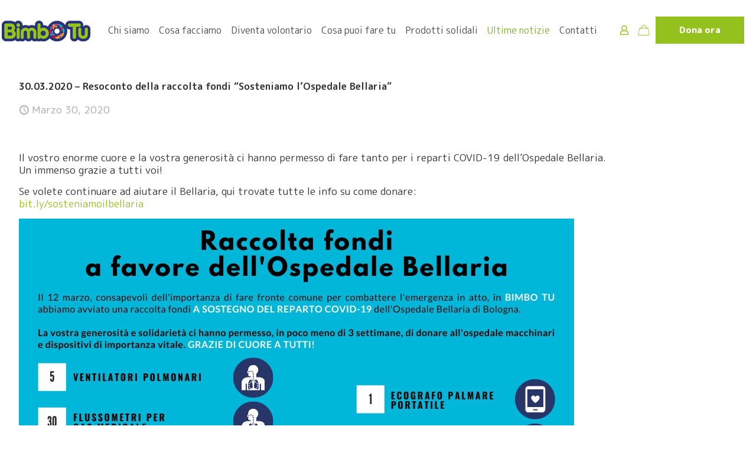

--- FILE ---
content_type: application/x-javascript; charset=utf-8
request_url: https://consent.cookiebot.com/99e64909-2e87-40a9-8241-a73cd726c7b7/cc.js?renew=false&referer=bimbotu.it&dnt=false&init=false
body_size: 204
content:
if(console){var cookiedomainwarning='Error: The domain BIMBOTU.IT is not authorized to show the cookie banner for domain group ID 99e64909-2e87-40a9-8241-a73cd726c7b7. Please add it to the domain group in the Cookiebot Manager to authorize the domain.';if(typeof console.warn === 'function'){console.warn(cookiedomainwarning)}else{console.log(cookiedomainwarning)}};